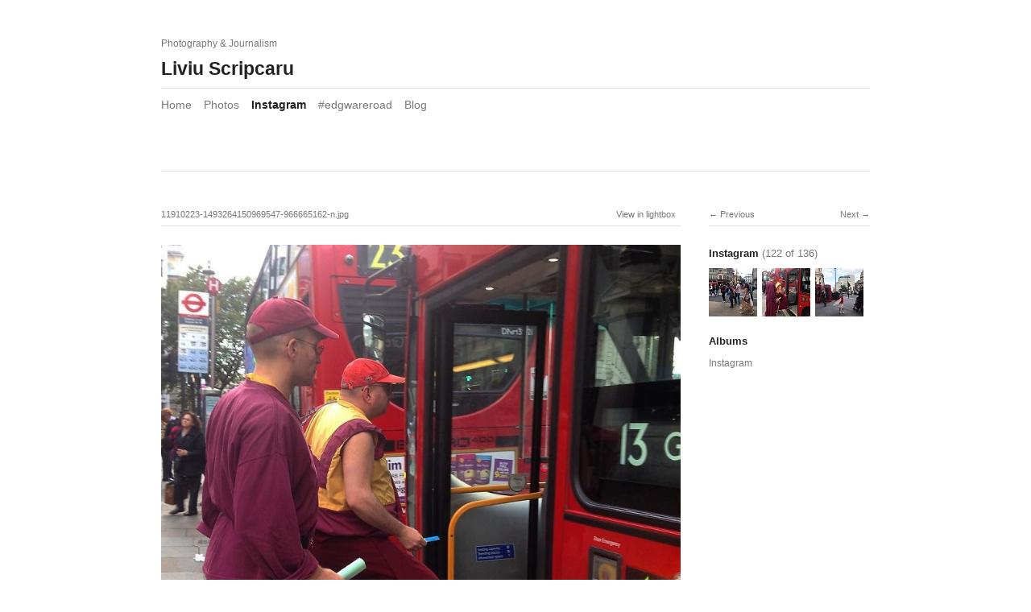

--- FILE ---
content_type: text/html; charset=UTF-8
request_url: https://liviuscripcaru.com/index.php?/albums/instagram/content/11910223-1493264150969547-966665162-n/
body_size: 2191
content:
<!DOCTYPE html>
<html class="k-source-content k-lens-content">
<head>
	<meta charset="utf-8">
	<meta http-equiv="X-UA-Compatible" content="IE=edge,chrome=1">
	<meta name="viewport" content="width=device-width, initial-scale=1, minimum-scale=1, maximum-scale=1">
	
	<meta name="description" content="11910223-1493264150969547-966665162-n.jpg" />
	<meta name="author" content="Liviu Scripcaru" />
	<meta name="keywords" content="photography, Liviu Scripcaru" />

	<link rel="stylesheet" type="text/css" href="/app/site/themes/common/css/reset.css?0.22.24" />
	<link rel="stylesheet" type="text/css" href="/app/site/themes/common/css/kicons.css?0.22.24" />
	<link rel="stylesheet" type="text/css" href="/storage/themes/elementary/css/kshare.css" />
	<link id="koken_settings_css_link" rel="stylesheet" type="text/css" href="/index.php?/settings.css.lens" />

	<link rel="canonical" href="https://liviuscripcaru.com/index.php?/albums/instagram/content/11910223-1493264150969547-966665162-n/">
	<title>11910223-1493264150969547-966665162-n.jpg - Liviu Scripcaru</title>
	<link rel="alternate" type="application/atom+xml" title="Liviu Scripcaru: Uploads from Instagram" href="/index.php?/feed/albums/1/recent.rss" />
	<meta property="og:site_name" content="Liviu Scripcaru" />
	<meta property="og:title" content="11910223-1493264150969547-966665162-n.jpg" />
	<meta property="og:description" content="" />
	<meta property="og:type" content="website" />
	<meta property="og:image" content="https://liviuscripcaru.com/i.php?/000/147/11910223-1493264150969547-966665162-n,medium_large.1462310876.jpg" />
	<meta property="og:image:width" content="800" />
	<meta property="og:image:height" content="800" />
	<meta property="og:url" content="https://liviuscripcaru.com/index.php?/albums/instagram/content/11910223-1493264150969547-966665162-n/" />

	<!--[if IE]>
	<script src="/app/site/themes/common/js/html5shiv.js"></script>
	<![endif]-->
	<meta name="generator" content="Koken 0.22.24" />
	<meta name="theme" content="Elementary 1.7.2" />
	<script src="//ajax.googleapis.com/ajax/libs/jquery/1.12.4/jquery.min.js"></script>
	<script>window.jQuery || document.write('<script src="/app/site/themes/common/js/jquery.min.js"><\/script>')</script>
	<script src="/index.php?/koken.js"></script>
	<script>$K.location = $.extend($K.location, {"here":"\/albums\/instagram\/content\/11910223-1493264150969547-966665162-n\/","parameters":{"page":1},"page_class":"k-source-content k-lens-content"});</script>
	<link rel="alternate" type="application/atom+xml" title="Liviu Scripcaru: All uploads" href="/index.php?/feed/content/recent.rss" />
	<link rel="alternate" type="application/atom+xml" title="Liviu Scripcaru: Essays" href="/index.php?/feed/essays/recent.rss" />
	<link rel="alternate" type="application/atom+xml" title="Liviu Scripcaru: Timeline" href="/index.php?/feed/timeline/recent.rss" />
</head>
<body class="k-source-content k-lens-content">
	<div id="fb-root"></div>
	<script>(function(d, s, id) {
	  var js, fjs = d.getElementsByTagName(s)[0];
	  if (d.getElementById(id)) return;
	  js = d.createElement(s); js.id = id;
	  js.src = "//connect.facebook.net/en_US/all.js#xfbml=1";
	  fjs.parentNode.insertBefore(js, fjs);
	}(document, 'script', 'facebook-jssdk'));</script>
	<div id="container" class="nav-header">
	<header class="top clearfix">
	<span class="tagline">Photography & Journalism</span>
	<h1><a href="/index.php?/" title="Home" data-koken-internal>Liviu Scripcaru</a></h1>
	</header>
	<nav id="main">
	<ul class="k-nav-list k-nav-root "><li><a data-koken-internal title="Home" href="/index.php?/">Home</a></li><li><a data-koken-internal title="Photos" href="/index.php?/albums/photos/">Photos</a></li><li><a class="k-nav-current" data-koken-internal title="Instagram" href="/index.php?/albums/instagram/">Instagram</a></li><li><a data-koken-internal title="#edgwareroad" href="/index.php?/albums/edgwareroad/">#edgwareroad</a></li><li><a data-koken-internal title="Blog" href="/index.php?/essays/">Blog</a></li></ul>	</nav>
	<main>

<div id="twocol">
	<header class="content page">
	<span class="wrap first">
	<span class="k-nav-breadcrumbs"><a title="Home" href="/index.php?/" data-koken-internal>Home</a> / <a title="Albums" href="/index.php?/albums/" data-koken-internal>Albums</a> / <a title="Instagram" href="/index.php?/albums/instagram/" data-koken-internal>Instagram</a> / <a title="11910223-1493264150969547-966665162-n.jpg" href="/index.php?/albums/instagram/content/11910223-1493264150969547-966665162-n/" data-koken-internal>11910223-1493264150969547-966665162-n.jpg</a></span>
	</span>
	</header>
	<div class="mcol">
	<header class="content">
	<span class="wrap first">
	11910223-1493264150969547-966665162-n.jpg
	</span>
	<span class="right share">
	<span class="wrap first">
	<a href="/index.php?/albums/instagram/content/11910223-1493264150969547-966665162-n/lightbox/" class="k-link-lightbox" data-bind-to-key="l" title="View in lightbox">View in lightbox</a>
	</span>
	
	</span>
	</header>
	<figure>
	<div class="figimg">
	
	<a href="/index.php?/albums/instagram/content/11910223-1493264150969547-966665162-n/lightbox/" class="mag k-link-lightbox" title="Lightbox">
	<noscript>
	<img width="100%" class="content_main k-lazy-loading" alt="11910223-1493264150969547-966665162-n.jpg" data-lazy-fade="400" src="https://liviuscripcaru.com/i.php?/000/147/11910223-1493264150969547-966665162-n,large.1462310876.jpg" />
</noscript>
<img class="content_main k-lazy-loading" data-alt="11910223-1493264150969547-966665162-n.jpg" data-lazy-fade="400" data-visibility="public" data-respond-to="width" data-presets="tiny,60,60 small,100,100 medium,480,480 medium_large,800,800 large,1024,1024 xlarge,1080,1080 huge,1080,1080" data-base="/i.php?/000/147/11910223-1493264150969547-966665162-n," data-extension="1462310876.jpg"/>
</a>
	
	</div>
	<figcaption>
	
	
	
	</figcaption>
	</figure>
	</div>
	<div class="rcol">
	
	<header class="content">
	<div class="right">
	<span class="wrap last">
	<a href="/index.php?/albums/instagram/content/11925763-1226176960732456-566409731-n/" class="rarr" data-bind-to-key="right" title="Next" data-koken-internal>Next</a>
	</span>
	</div>
	<span class="wrap first">
	<a href="/index.php?/albums/instagram/content/11939299-1073564589361716-1411452862-n/" class="larr" data-bind-to-key="left" title="Previous" data-koken-internal>Previous</a>
	</span>
	</header>
	<aside>
	<section class="view-album">
	
	<h4>
	<a href="/index.php?/albums/instagram/" title="View Instagram" data-koken-internal>	Instagram</a>
	<span>(122 of 136)</span>
	</h4>
	
	<ol class="thumb-strip">
	
	<li>
	<a href="/index.php?/albums/instagram/content/11939299-1073564589361716-1411452862-n/" title="View 11939299-1073564589361716-1411452862-n.jpg" data-koken-internal>	<noscript>
	<img width="100%" alt="11939299-1073564589361716-1411452862-n.jpg" data-lazy-fade="400" class="k-lazy-loading" src="https://liviuscripcaru.com/i.php?/000/146/11939299-1073564589361716-1411452862-n,large.1462310875.jpg" />
</noscript>
<img data-alt="11939299-1073564589361716-1411452862-n.jpg" data-lazy-fade="400" class="k-lazy-loading" data-visibility="public" data-retain-aspect="1:1" data-respond-to="width" data-presets="tiny,60,60 small,100,100 medium,480,480 medium_large,800,800 large,1024,1024 xlarge,1080,1080 huge,1080,1080" data-base="/i.php?/000/146/11939299-1073564589361716-1411452862-n," data-extension="1462310875.jpg"/>
</a>
	</li>	
	<li>
	<noscript>
	<img width="100%" class="current k-lazy-loading" alt="11910223-1493264150969547-966665162-n.jpg" data-lazy-fade="400" src="https://liviuscripcaru.com/i.php?/000/147/11910223-1493264150969547-966665162-n,large.1462310876.jpg" />
</noscript>
<img class="current k-lazy-loading" data-alt="11910223-1493264150969547-966665162-n.jpg" data-lazy-fade="400" data-visibility="public" data-retain-aspect="1:1" data-respond-to="width" data-presets="tiny,60,60 small,100,100 medium,480,480 medium_large,800,800 large,1024,1024 xlarge,1080,1080 huge,1080,1080" data-base="/i.php?/000/147/11910223-1493264150969547-966665162-n," data-extension="1462310876.jpg"/>
	</li>
	
	<li>
	<a href="/index.php?/albums/instagram/content/11925763-1226176960732456-566409731-n/" title="View 11925763-1226176960732456-566409731-n.jpg" data-koken-internal>	<noscript>
	<img width="100%" alt="11925763-1226176960732456-566409731-n.jpg" data-lazy-fade="400" class="k-lazy-loading" src="https://liviuscripcaru.com/i.php?/000/148/11925763-1226176960732456-566409731-n,large.1462310877.jpg" />
</noscript>
<img data-alt="11925763-1226176960732456-566409731-n.jpg" data-lazy-fade="400" class="k-lazy-loading" data-visibility="public" data-retain-aspect="1:1" data-respond-to="width" data-presets="tiny,60,60 small,100,100 medium,480,480 medium_large,800,800 large,1024,1024 xlarge,1080,1080 huge,1080,1080" data-base="/i.php?/000/148/11925763-1226176960732456-566409731-n," data-extension="1462310877.jpg"/>
</a>
	</li>	
	</ol>
	</section>
	
	<section>
	<h4>Albums</h4>
	<a href="/index.php?/albums/instagram/" title="View Instagram" data-koken-internal>	Instagram</a>
	</section>
	
	
	
	
	
	</aside>
	</div>
</div> <!-- close main -->

	</main>
	<footer class="bot">
	
	<div class="social">
	<span class="fb">
	<div class="fb-like" data-href="https://liviuscripcaru.com" data-send="false" data-layout="button_count" data-width="450" data-show-faces="false"></div>
	</span>
	<span class="tw">
	<a href="https://twitter.com/share" class="twitter-share-button">Tweet</a>
	<script>!function(d,s,id){var js,fjs=d.getElementsByTagName(s)[0],p=/^http:/.test(d.location)?'http':'https';if(!d.getElementById(id)){js=d.createElement(s);js.id=id;js.src=p+'://platform.twitter.com/widgets.js';fjs.parentNode.insertBefore(js,fjs);}}(document, 'script', 'twitter-wjs');</script>
	</span>
	<span class="gplus">
	<script type="text/javascript" src="https://apis.google.com/js/platform.js"></script>
	<div class="g-plus" data-action="share" data-annotation="bubble"></div>
	</span>
	</div>
	
	<nav>
	</nav>
	© Liviu Scripcaru
	</footer>
	</div>	<!-- close container -->
	<script src="/app/site/themes/common/js/share.js?0.22.24"></script>
</body>
</html>


--- FILE ---
content_type: text/html; charset=utf-8
request_url: https://accounts.google.com/o/oauth2/postmessageRelay?parent=https%3A%2F%2Fliviuscripcaru.com&jsh=m%3B%2F_%2Fscs%2Fabc-static%2F_%2Fjs%2Fk%3Dgapi.lb.en.2kN9-TZiXrM.O%2Fd%3D1%2Frs%3DAHpOoo_B4hu0FeWRuWHfxnZ3V0WubwN7Qw%2Fm%3D__features__
body_size: 161
content:
<!DOCTYPE html><html><head><title></title><meta http-equiv="content-type" content="text/html; charset=utf-8"><meta http-equiv="X-UA-Compatible" content="IE=edge"><meta name="viewport" content="width=device-width, initial-scale=1, minimum-scale=1, maximum-scale=1, user-scalable=0"><script src='https://ssl.gstatic.com/accounts/o/2580342461-postmessagerelay.js' nonce="G-4C60q9r1_8ScCGIKS6eg"></script></head><body><script type="text/javascript" src="https://apis.google.com/js/rpc:shindig_random.js?onload=init" nonce="G-4C60q9r1_8ScCGIKS6eg"></script></body></html>